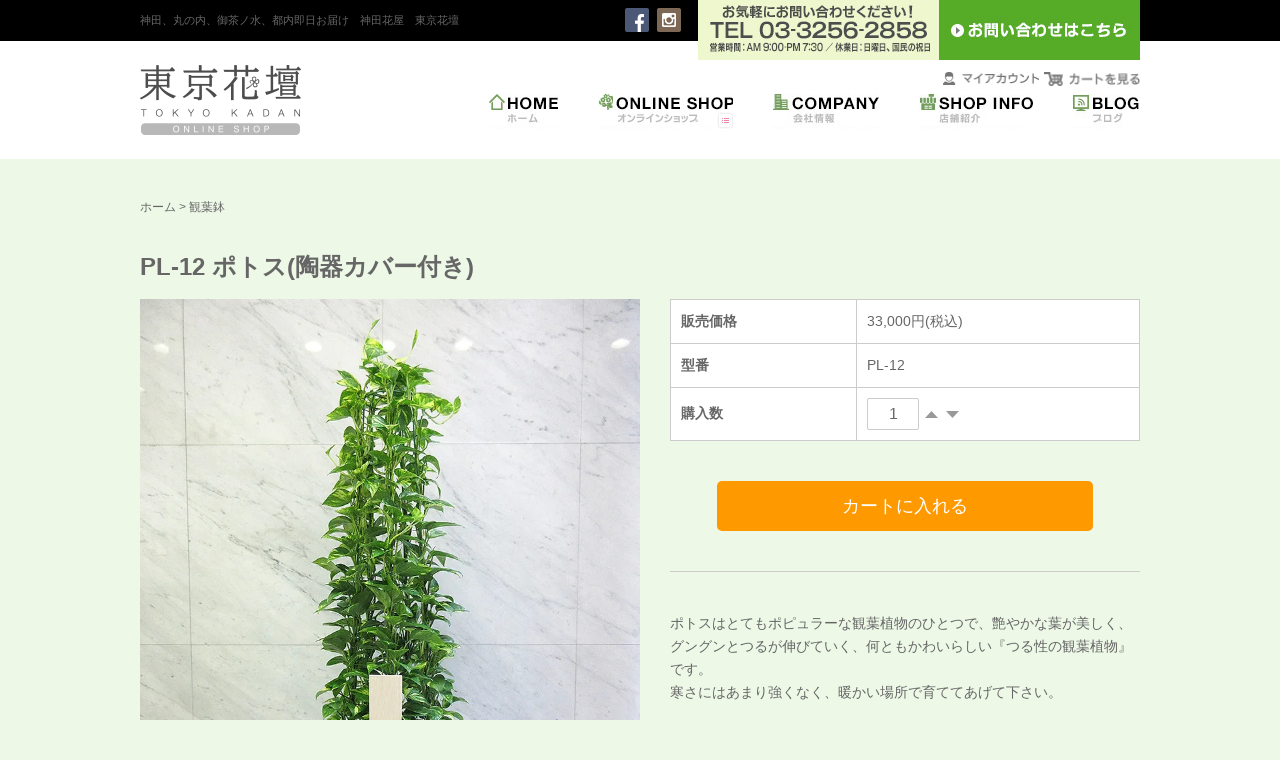

--- FILE ---
content_type: text/html; charset=EUC-JP
request_url: http://tokyokadan.shop-pro.jp/?pid=98669428
body_size: 7222
content:
<!DOCTYPE html PUBLIC "-//W3C//DTD XHTML 1.0 Transitional//EN" "http://www.w3.org/TR/xhtml1/DTD/xhtml1-transitional.dtd">
<html xmlns:og="http://ogp.me/ns#" xmlns:fb="http://www.facebook.com/2008/fbml" xmlns:mixi="http://mixi-platform.com/ns#" xmlns="http://www.w3.org/1999/xhtml" xml:lang="ja" lang="ja" dir="ltr">
<head>
<meta http-equiv="content-type" content="text/html; charset=euc-jp" />
<meta http-equiv="X-UA-Compatible" content="IE=edge,chrome=1" />
<title>PL-12 ポトス(陶器カバー付き) - 東京花壇ONLINE SHOP</title>
<meta name="Keywords" content="PL-12 ポトス(陶器カバー付き),tokyokadan.jp,東京花壇,フローリスト東京花壇,花屋,お花屋さん,東京の花屋,神田の花屋,丸の内の花屋,文京区の花屋,東京都千代田区内神田の生花専門店,蘭鉢,スタンド花,観葉鉢,贈り物花,お祝いの花,結婚式の花,特別注文花,Florist Tokyo Kadan in Downtown Tokyo" />
<meta name="Description" content="丸の内、神田を中心に全国のお客様に良いお花をお届けして53年になります。熟練の技をもつベテランスタッフから、常に新しい発想を提案し続ける若いスタッフまで、皆さんのご来店をお待ちしております。" />
<meta name="Author" content="" />
<meta name="Copyright" content="東京花壇" />
<meta http-equiv="content-style-type" content="text/css" />
<meta http-equiv="content-script-type" content="text/javascript" />
<link rel="stylesheet" href="http://tokyokadan.shop-pro.jp/css/framework/colormekit.css" type="text/css" />
<link rel="stylesheet" href="http://tokyokadan.shop-pro.jp/css/framework/colormekit-responsive.css" type="text/css" />
<link rel="stylesheet" href="https://img07.shop-pro.jp/PA01341/060/css/4/index.css?cmsp_timestamp=20161018165619" type="text/css" />

<link rel="alternate" type="application/rss+xml" title="rss" href="http://tokyokadan.shop-pro.jp/?mode=rss" />
<script type="text/javascript" src="//ajax.googleapis.com/ajax/libs/jquery/1.7.2/jquery.min.js" ></script>
<meta property="og:title" content="PL-12 ポトス(陶器カバー付き) - 東京花壇ONLINE SHOP" />
<meta property="og:description" content="丸の内、神田を中心に全国のお客様に良いお花をお届けして53年になります。熟練の技をもつベテランスタッフから、常に新しい発想を提案し続ける若いスタッフまで、皆さんのご来店をお待ちしております。" />
<meta property="og:url" content="http://tokyokadan.shop-pro.jp?pid=98669428" />
<meta property="og:site_name" content="東京花壇ONLINE SHOP" />
<meta property="og:image" content="https://img07.shop-pro.jp/PA01341/060/product/98669428.jpg?cmsp_timestamp=20160209172509"/>
<meta property="og:type" content="product" />
<meta property="product:price:amount" content="33000" />
<meta property="product:price:currency" content="JPY" />
<meta property="product:product_link" content="http://tokyokadan.shop-pro.jp?pid=98669428" />
<script>
  var Colorme = {"page":"product","shop":{"account_id":"PA01341060","title":"\u6771\u4eac\u82b1\u58c7ONLINE SHOP"},"basket":{"total_price":0,"items":[]},"customer":{"id":null},"inventory_control":"none","product":{"shop_uid":"PA01341060","id":98669428,"name":"PL-12 \u30dd\u30c8\u30b9(\u9676\u5668\u30ab\u30d0\u30fc\u4ed8\u304d)","model_number":"PL-12","stock_num":null,"sales_price":30000,"sales_price_including_tax":33000,"variants":[],"category":{"id_big":2083936,"id_small":0},"groups":[],"members_price":30000,"members_price_including_tax":33000}};

  (function() {
    function insertScriptTags() {
      var scriptTagDetails = [];
      var entry = document.getElementsByTagName('script')[0];

      scriptTagDetails.forEach(function(tagDetail) {
        var script = document.createElement('script');

        script.type = 'text/javascript';
        script.src = tagDetail.src;
        script.async = true;

        if( tagDetail.integrity ) {
          script.integrity = tagDetail.integrity;
          script.setAttribute('crossorigin', 'anonymous');
        }

        entry.parentNode.insertBefore(script, entry);
      })
    }

    window.addEventListener('load', insertScriptTags, false);
  })();
</script>
<script async src="https://zen.one/analytics.js"></script>
</head>
<body>
<meta name="colorme-acc-payload" content="?st=1&pt=10029&ut=98669428&at=PA01341060&v=20260125141130&re=&cn=dbc830d1b5103343ae6ab9c21188179d" width="1" height="1" alt="" /><script>!function(){"use strict";Array.prototype.slice.call(document.getElementsByTagName("script")).filter((function(t){return t.src&&t.src.match(new RegExp("dist/acc-track.js$"))})).forEach((function(t){return document.body.removeChild(t)})),function t(c){var r=arguments.length>1&&void 0!==arguments[1]?arguments[1]:0;if(!(r>=c.length)){var e=document.createElement("script");e.onerror=function(){return t(c,r+1)},e.src="https://"+c[r]+"/dist/acc-track.js?rev=3",document.body.appendChild(e)}}(["acclog001.shop-pro.jp","acclog002.shop-pro.jp"])}();</script><link href="http://tokyokadan.sub.jp/shared/css/common.css" rel="stylesheet" type="text/css" media="all" />


<script type="text/javascript" src="//ajax.googleapis.com/ajax/libs/jquery/1.10.2/jquery.min.js"></script>
<script type="text/javascript" src="http://tokyokadan.sub.jp/shared/js/jQueryAutoHeight.js"></script>
<script type="text/javascript" src="http://tokyokadan.sub.jp/shared/js/jquery.property.js"></script>

<script type="text/javascript" language="javascript" src="http://tokyokadan.sub.jp/shared/js/helper-plugins/jquery.mousewheel.min.js"></script>
<script type="text/javascript" language="javascript" src="http://tokyokadan.sub.jp/shared/js/helper-plugins/jquery.touchSwipe.min.js"></script>
<script type="text/javascript" language="javascript" src="http://tokyokadan.sub.jp/shared/js/helper-plugins/jquery.transit.min.js"></script>
<script type="text/javascript" language="javascript" src="http://tokyokadan.sub.jp/shared/js/helper-plugins/jquery.ba-throttle-debounce.min.js"></script>




<div id="wrapper">

  
  

<a id="panel-btn"><span id="panel-btn-icon"></span></a>
<div id="panel">
    <nav>
    <ul>
<li><a href="/">ホーム</a></li>
<li><a href="/">商品紹介</a></li>
<li class="listCat"><a href="http://tokyokadan.shop-pro.jp/?mode=cate&csid=0&cbid=2083933">花束･アレンジメント</a></li>
<li class="listCat"><a href="http://tokyokadan.shop-pro.jp/?mode=cate&csid=0&cbid=2083935">蘭鉢</a></li>
<li class="listCat"><a href="http://tokyokadan.shop-pro.jp/?mode=cate&csid=0&cbid=2083938">スタンド花</a></li>
<li class="listCat"><a href="http://tokyokadan.shop-pro.jp/?mode=cate&csid=0&cbid=2083940">供花</a></li>
<li class="listCat"><a href="http://tokyokadan.shop-pro.jp/?mode=cate&csid=0&cbid=2083936">観葉鉢</a></li>
<li class="listCat"><a href="http://tokyokadan.shop-pro.jp/?mode=cate&csid=0&cbid=2057755">ウェディング</a></li>
<li class="listCat"><a href="http://tokyokadan.shop-pro.jp/?mode=cate&csid=0&cbid=2057755">プリザーブドフラワー</a></li>
<li><a href="http://tokyokadan.shop-pro.jp/?mode=f1">会社情報</a></li>
<li><a href="http://tokyokadan.shop-pro.jp/?mode=f2">店舗情報</a></li>
<li><a href="http://ameblo.jp/hana-chachamaru/" target="_blank">ブログ</a></li>
      </ul>
    </nav>
</div>





<div id="header">

<div id="headTop"><div id="headTopIn">
<div id="tagline">神田、丸の内、御茶ノ水、都内即日お届け　神田花屋　東京花壇</div>
<ul id="snsarea"><!--
--><li><a href="https://www.facebook.com/floristtokyok/" target="_blank"><img src="http://tokyokadan.sub.jp/images/head/head_icon_fb.png" width="24" height="24" alt="facebook" /></a></li><!--
--><li><a href="https://www.instagram.com/tokyokadan/" target="_blank"><img src="http://tokyokadan.sub.jp/images/head/head_icon_ig.png" width="24" height="24" alt="instagram" /></a></li><!--
--></ul>
<div id="headTell"><img src="http://tokyokadan.sub.jp/images/head/bana_tell.jpg" width="241" height="60" alt="TEL 03-3256-2858" /></div>
<div id="headContact"><a href="https://tokyokadan.shop-pro.jp/customer/inquiries/new"><img src="http://tokyokadan.sub.jp/images/head/btn_contact.jpg" width="201" height="60" alt="お問い合わせはこちら" /></a></div>
</div></div>


<div id="headerIn">







<div id="headL">
<h1 id="logo"><a href="/">東京花壇</a></h1>
</div>

<div id="headR">

  <ul id="hmenu">
    <li><a href="http://tokyokadan.shop-pro.jp/?mode=myaccount"><img src="http://tokyokadan.sub.jp/images/head/btn_myacount.png" width="96" height="13" alt="マイアカウント" /></a></li>

    <li><a href="https://tokyokadan.shop-pro.jp/cart/proxy/basket?shop_id=PA01341060&shop_domain=tokyokadan.shop-pro.jp"><img src="http://tokyokadan.sub.jp/images/head/btn_cart.png" width="96" height="13" alt="カートを見る" /></a></li>
  </ul>

<div id="gnavi">
<ul>
<li class="m01"><a href="/">HOME</a></li>
<li class="m02"><a href="/">FLOWERS</a><div class="hoverMenu">
    <div class="menuTop">
        <ul class="hom01">
        <li class="linkimg"><a href="http://tokyokadan.shop-pro.jp/?mode=cate&csid=0&cbid=2083933"><img src="http://tokyokadan.sub.jp/images/head/hovermenu_img01.jpg" width="60" height="60" alt="花束･アレンジメント" /></a></li>
        <li><a href="http://tokyokadan.shop-pro.jp/?mode=cate&csid=0&cbid=2083933">花束･アレンジメント</a></li>
        </ul>
        <ul class="hom02">
        <li class="linkimg"><a href="http://tokyokadan.shop-pro.jp/?mode=cate&csid=0&cbid=2083935"><img src="http://tokyokadan.sub.jp/images/head/hovermenu_img02.jpg" width="60" height="60" alt="蘭鉢" /></a></li>
        <li><a href="http://tokyokadan.shop-pro.jp/?mode=cate&csid=0&cbid=2083935">蘭鉢</a></li>
        </ul>
    </div>
    <div class="menuTop">
        <ul class="hom01">
        <li class="linkimg"><a href="http://tokyokadan.shop-pro.jp/?mode=cate&csid=0&cbid=2083938"><img src="http://tokyokadan.sub.jp/images/head/hovermenu_img03.jpg" width="60" height="60" alt="スタンド花" /></a></li>
        <li><a href="http://tokyokadan.shop-pro.jp/?mode=cate&csid=0&cbid=2083938">スタンド花</a></li>
        </ul>
        <ul class="hom02">
        <li class="linkimg"><a href="http://tokyokadan.shop-pro.jp/?mode=cate&csid=0&cbid=2083940"><img src="http://tokyokadan.sub.jp/images/head/hovermenu_img04.jpg" width="60" height="60" alt="供花" /></a></li>
        <li><a href="http://tokyokadan.shop-pro.jp/?mode=cate&csid=0&cbid=2083940">供花</a></li>
        </ul>
    </div>
    <div class="menuTop">
        <ul class="hom01">
        <li class="linkimg"><a href="http://tokyokadan.shop-pro.jp/?mode=cate&csid=0&cbid=2083936"><img src="http://tokyokadan.sub.jp/images/head/hovermenu_img05.jpg" width="60" height="60" alt="観葉鉢" /></a></li>
        <li><a href="http://tokyokadan.shop-pro.jp/?mode=cate&csid=0&cbid=2083936">観葉鉢</a></li>
        </ul>
        <ul class="hom02">
        <li class="linkimg"><a href="http://tokyokadan.shop-pro.jp/?mode=cate&csid=0&cbid=2057755"><img src="http://tokyokadan.sub.jp/images/head/hovermenu_img06.jpg" width="60" height="60" alt="ウェディング" /></a></li>
        <li><a href="http://tokyokadan.shop-pro.jp/?mode=cate&csid=0&cbid=2057755">ウェディング</a></li>
        </ul>
    </div>
    <div class="menuTop">
        <ul class="hom01">
        <li class="linkimg"><a href="http://tokyokadan.shop-pro.jp/?mode=cate&csid=0&cbid=2110933"><img src="http://tokyokadan.sub.jp/images/head/hovermenu_img07.jpg" width="60" height="60" alt="プリザーブドフラワー" /></a></li>
        <li><a href="http://tokyokadan.shop-pro.jp/?mode=cate&csid=0&cbid=2110933">プリザーブドフラワー</a></li>
        </ul>
    </div>
</div></li>
<li class="m03"><a href="http://tokyokadan.shop-pro.jp/?mode=f1">COMPANY</a></li>
<li class="m04"><a href="http://tokyokadan.shop-pro.jp/?mode=f2">SHOP INFO</a></li>
<li class="m05"><a href="http://ameblo.jp/hana-chachamaru/" target="_blank">BLOG</a></li>
</ul>
</div>

</div>


</div></div>


	
	
	
<script>
    // 横幅などの設定
    var options = {
        maxWidth : 500, // #photo_container の max-width を指定(px)
        thumbMaxWidth : 80, // #thumbnail li の max-width を指定(px) 
        thumbMinWidth : 60, // #thumbnail li の min-width を指定(px) 
        fade : 500 // フェードアウトするスピードを指定
    };
     
    $(function(){
        // 変数を作る
    var thumbList = $('#thumbnail').find('a'),
            mainPhoto = $('#main_photo'),
            img = $('<img />'),
            imgHeight;
         
        // 親ボックスと li 要素に max-width 指定
        $('#photo_container').css('maxWidth', options.maxWidth);
         
        // li 要素の横幅の計算と指定
        var liWidth = Math.floor((options.thumbMaxWidth / options.maxWidth) * 100);
        $('#thumbnail li').css({
            width : liWidth + '%',
            maxWidth : options.thumbMaxWidth,
            minWidth : options.thumbMinWidth
        });
         
        // 最初の画像の div#main_photo へ表示と current クラスを指定
        img = img.attr({
                src: $(thumbList[0]).attr('href'),
                alt: $(thumbList[0]).find('img').attr('alt')
        });
        mainPhoto.append(img);
        $('#thumbnail li:first').addClass('current');
 
        // メイン画像を先に読み込んどく
        for(var i = 0; i < thumbList.length; i++){
            $('<img />').attr({
                src: $(thumbList[i]).attr('href'),
                alt: $(thumbList[i]).find('img').attr('alt')
            });
        }
         
        // サムネイルのクリックイベント
        thumbList.on('click', function(){ 
            // img 要素を作り サムネイル画像からリンク・altの情報を取得・設定する
            var photo = $('<img />').attr({
                src: $(this).attr('href'),
                alt: $(this).find('img').attr('alt')
            });
 
            // div#main_photo へ 上で作った img 要素を挿入する
            mainPhoto.find('img').before(photo);
            // div#main_photo に先に表示されていた img 要素をフェードしながら非表示にし要素を消す、 
            mainPhoto.find('img:not(:first)').stop(true, true).fadeOut(options.fade, function(){
                $(this).remove();
            });
             
            // 新しく表示した img の親 li へ .current を付け、
            // 他の li 要素についていた .current を削除する
            $(this).parent().addClass('current').siblings().removeClass('current');
            // 画像の親要素を現在表示中の画像の高さへ変更する
            mainPhoto.height(photo.outerHeight());
            return false;
        });    
         
        // ウィンドウが読み込まれた時とリサイズされた時に 
        // div#main_photo の高さを img の高さへ変更する
        $(window).on('resize load', function(){
            mainPhoto.height(mainPhoto.find('img').outerHeight());
        });
    });
</script>


<div id="contents">
  <div id="contentsIn">

    <div id="product">

      
      
      
      
  <div id="pnkz">
    <ul>
      <li><a href="./">ホーム</a></li>
              <li>&nbsp;&gt;&nbsp;<a href="?mode=cate&cbid=2083936&csid=0">観葉鉢</a></li>
                </ul>
      </div>
  


      
      
      
      
      <form name="product_form" method="post" action="https://tokyokadan.shop-pro.jp/cart/proxy/basket/items/add">
      <h2 class="h2title01">PL-12 ポトス(陶器カバー付き)</h2>

<div class="clearfix">
    
<div class="productdetailL">


  
  <div id="photo_container">

    
    
    <div id="main_photo">
    </div>
    

    
    
    <ul id="thumbnail">
                      <li><a href="https://img07.shop-pro.jp/PA01341/060/product/98669428.jpg?cmsp_timestamp=20160209172509"><img src="https://img07.shop-pro.jp/PA01341/060/product/98669428.jpg?cmsp_timestamp=20160209172509" /></a></li>
                                                                                                                                                                                                                                                                                                                                                                                                                                                                                                                                                                                                                                                                                                                                                                                                                                                                                                                                                                                                                                                                                                                                          
    </ul>
    
</div>

  
  


</div>
<div class="productdetailR">

  
        
        <div class="detailKakaku">
          <table>
                        <tr>
              <th>
                販売価格              </th>
              <td>
                
                33,000円(税込)
                
                              </td>
            </tr>
                          <tr>
                <th>型番</th>
                <td>PL-12</td>
              </tr>
                                                   <tr>
              <th> 購入数 </th>
                 
                 <td><input type="text" name="product_num" value="1" class="konyu" />
                   <a href="javascript:f_change_num2(document.product_form.product_num,'1',1,null);"><img src="https://img.shop-pro.jp/tmpl_img/67/nup.png"></a>
                   <a href="javascript:f_change_num2(document.product_form.product_num,'0',1,null);"><img src="https://img.shop-pro.jp/tmpl_img/67/ndown.png"></a>
</td>
             </tr>
         </table>
        </div>
        

  
      
      <div class="detailOrder">
        <div>
                      <div class="detailCartinBtn">
              <span >
                <button type="submit"><i class="icon-lg-b icon-cart va-20 mar_r_5"></i>カートに入れる</button>
              </span>
            </div>
                    <p class="stock_error hide mar_t_20 mar_b_20"></p>
        </div>
      </div>
      

        
        <div class="detailTxt">
          ポトスはとてもポピュラーな観葉植物のひとつで、艶やかな葉が美しく、グングンとつるが伸びていく、何ともかわいらしい『つる性の観葉植物』です。<br />
寒さにはあまり強くなく、暖かい場所で育ててあげて下さい。<br />
<br />
こちらは通常のバスケットとは違い、陶器カバーになります。<br />
通常のバスケットとは雰囲気が大きく変わります。
        </div>
        


        
        <div class="detailKanren">
          <ul class="mar_b_20">
                                    <li><a href="http://tokyokadan.shop-pro.jp/?mode=sk#info">特定商取引法に基づく表記（返品等）</a></li>
            <li><a href="mailto:?subject=%E3%80%90%E6%9D%B1%E4%BA%AC%E8%8A%B1%E5%A3%87ONLINE%20SHOP%E3%80%91%E3%81%AE%E3%80%8CPL-12%20%E3%83%9D%E3%83%88%E3%82%B9%28%E9%99%B6%E5%99%A8%E3%82%AB%E3%83%90%E3%83%BC%E4%BB%98%E3%81%8D%29%E3%80%8D%E3%81%8C%E3%81%8A%E3%81%99%E3%81%99%E3%82%81%E3%81%A7%E3%81%99%EF%BC%81&body=%0D%0A%0D%0A%E2%96%A0%E5%95%86%E5%93%81%E3%80%8CPL-12%20%E3%83%9D%E3%83%88%E3%82%B9%28%E9%99%B6%E5%99%A8%E3%82%AB%E3%83%90%E3%83%BC%E4%BB%98%E3%81%8D%29%E3%80%8D%E3%81%AEURL%0D%0Ahttp%3A%2F%2Ftokyokadan.shop-pro.jp%2F%3Fpid%3D98669428%0D%0A%0D%0A%E2%96%A0%E3%82%B7%E3%83%A7%E3%83%83%E3%83%97%E3%81%AEURL%0Ahttp%3A%2F%2Ftokyokadan.shop-pro.jp%2F">この商品を友達に教える</a></li>
            <li><a href="https://tokyokadan.shop-pro.jp/customer/products/98669428/inquiries/new">この商品について問い合わせる</a></li>
            <li><a href="http://tokyokadan.shop-pro.jp/?mode=cate&cbid=2083936&csid=0">買い物を続ける</a></li>
          </ul>
          <ul class="unstyled">
            <li>
              <div class="line-it-button" data-lang="ja" data-type="share-a" data-ver="3"
                         data-color="default" data-size="small" data-count="false" style="display: none;"></div>
                       <script src="https://www.line-website.com/social-plugins/js/thirdparty/loader.min.js" async="async" defer="defer"></script>
              
              <a href="https://twitter.com/share" class="twitter-share-button" data-url="http://tokyokadan.shop-pro.jp/?pid=98669428" data-text="" data-lang="ja" >ツイート</a>
<script charset="utf-8">!function(d,s,id){var js,fjs=d.getElementsByTagName(s)[0],p=/^http:/.test(d.location)?'http':'https';if(!d.getElementById(id)){js=d.createElement(s);js.id=id;js.src=p+'://platform.twitter.com/widgets.js';fjs.parentNode.insertBefore(js,fjs);}}(document, 'script', 'twitter-wjs');</script>
            </li>
            <li>
                                                        
            </li>
          </ul>
        </div>
        

 
      
            

      
            

  
  </div>

  
   </div>

      <input type="hidden" name="user_hash" value="921893ea7383cc3055bea30c143adbf0"><input type="hidden" name="members_hash" value="921893ea7383cc3055bea30c143adbf0"><input type="hidden" name="shop_id" value="PA01341060"><input type="hidden" name="product_id" value="98669428"><input type="hidden" name="members_id" value=""><input type="hidden" name="back_url" value="http://tokyokadan.shop-pro.jp/?pid=98669428"><input type="hidden" name="reference_token" value="41ddd5e9d31948ba927856de4cde59db"><input type="hidden" name="shop_domain" value="tokyokadan.shop-pro.jp">
    </form>
  </div>


    
</div>
</div>


<div id="contactArea2"><div id="contactArea2In">


<div class="footMenu">｜　<a href="./">ホーム</a>　｜　<a href="/">商品紹介</a>　｜　<a href="/company/">会社情報</a>　｜　<a href="/shopinfo/">店舗紹介</a>　｜</div>

<div class="footMenu2">｜<a href="http://tokyokadan.shop-pro.jp/?mode=sk">支払・配送について</a>｜<a href="http://tokyokadan.shop-pro.jp/?mode=sk#info">特定商取引法に基づく表記</a>｜<a href="http://tokyokadan.shop-pro.jp/?mode=privacy">プライバシーポリシー</a>｜<a href="https://tokyokadan.shop-pro.jp/customer/inquiries/new">お問い合わせ</a>｜</div>


</div></div>




<div id="page-top"><img src="http://tokyokadan.sub.jp/images/foot/page_top.png" width="83" height="60" alt="PAGETOP" /></div>

<div id="footer">
<div id="footerIn">


<div id="footLogo"><a href="/"><img src="http://tokyokadan.sub.jp/images/foot/foot_logo.png" width="94" height="31" alt="東京花壇" /></a></div>
<div id="footCopy"><img src="http://tokyokadan.sub.jp/images/foot/foot_copy.png" width="360" height="13" alt="copyright" /></div>


</div>
</div>


</div>


<script type="text/javascript" src="http://tokyokadan.shop-pro.jp/js/cart.js" ></script>
<script type="text/javascript" src="http://tokyokadan.shop-pro.jp/js/async_cart_in.js" ></script>
<script type="text/javascript" src="http://tokyokadan.shop-pro.jp/js/product_stock.js" ></script>
<script type="text/javascript" src="http://tokyokadan.shop-pro.jp/js/js.cookie.js" ></script>
<script type="text/javascript" src="http://tokyokadan.shop-pro.jp/js/favorite_button.js" ></script>
</body></html>

--- FILE ---
content_type: text/css
request_url: http://tokyokadan.sub.jp/shared/css/common.css
body_size: 157
content:
/* ���潟�����若�����若�� */

/* ���若�鴻���ゃ�≪���� */
@import url(base.css);

/* ���若�吾�����若�鴻���ゃ�≪�������� */
@import url(parts.css);

/* �潟�潟���潟��筝㊧昆鐚������若��鐚� */
@import url(page.css);


--- FILE ---
content_type: text/css
request_url: http://tokyokadan.sub.jp/shared/css/base.css
body_size: 1522
content:
/*----------------------------------------------------------------------------------------------------------------------------------
  ���������
  ���堺���������鴻�帥�ゃ���с����
-----------------------------------------------------------------------------------------------------------------------------------*/
/*---------------------------------------------
  ��������若��
----------------------------------------------*/

* {
margin: 0;
padding: 0;
zoom:1;
}


body {
	font-style: normal;
	font-size: 105%;
	line-height: 140%;
	font-family:'��������茹��� Pro W3','Hiragino Kaku Gothic Pro',sans-serif;
	text-align:center;
	margin: 0;
	padding: 0;
	color: #666;
	background:#edf8e7;
}

/* img */
img {
	border: 0;
}

div,p,ul,li{
	text-align:left;
}





html{
	overflow-y:scroll;
}
html, body{
	width: 100%;
	height: 100%;
}



/*-------------------------------------------------
  �����若�鴻���ゃ�≪����
-------------------------------------------------*/


/*-------------------------------------------------
  ��羆������若��
-------------------------------------------------*/
/*----------------------- 
  ���潟��
------------------------*/
a:focus { outline:none;}

a:link,a:visited{
	color:#666 !important;
	text-decoration:none;
}

a:hover,a:active{
	color:#666;
	text-decoration:underline;
}
/*----------------------- 
  ���若����
------------------------*/
p.read {
	margin: 20px 0 10px 0;
}


/*----------------------- 
  罧笈�純���㏍�鴻��
------------------------*/
p {
	font-size: 0.9em;
	line-height: 1.6em;
	color: #333;
}


/*----------------------- 
  list
------------------------*/
ul,ol {
	list-style-type: none;
	margin:0 0 0 0;
	padding:0 0 0 0;
}

li {
	font-size: 0.9cem;
	line-height: 1.4em;
}

ul.disc{
	list-style-type:disc;
	margin-left:20px;
	margin-top:10px;
	margin-bottom:10px;
}
ol.deci{
	list-style-type:decimal;
	margin-left:20px;
	margin-top:10px;
	margin-bottom:10px;
}

/*----------------------- 
  dl
------------------------*/
dl dd{
	margin-left:4.4em;
	
}

a:link,a:visited{
	color:#f10000;
	text-decoration:none;
}

a:hover,a:active{
	color:#f10000;
	text-decoration:underline;
}


/*----------------------- 
  �医�欠�����帥��
------------------------*/
.pgPrint {
	float: right;
}

/*----------------------- 
  margin
------------------------*/
/* margin top */
.mgT2 {
	margin-top: 2px;
}

.mgT3 {
	margin-top: 3px;
}

.mgT5 {
	margin-top: 5px;
}

.mgT10 {
	margin-top: 10px;
}

.mgT15 {
	margin-top: 15px;
}

.mgT20 {
	margin-top: 20px;
}

.mgT25 {
	margin-top: 25px;
}

.mgT30 {
	margin-top: 30px;
}

.mgT35 {
	margin-top: 35px;
}

.mgT40 {
	margin-top: 40px;
}

/* margin bottom */
.mgB_2 {
	margin-bottom: -2px;
}

.mgB5 {
	margin-bottom: 5px;
}

.mgB10 {
	margin-bottom: 10px;
}

.mgB15 {
	margin-bottom: 15px;
}

.mgB20 {
	margin-bottom: 20px;
}

.mgB30 {
	margin-bottom: 30px;
}

/* margin right */
.mgR5 {
	margin-right: 5px;
}

.mgR7 {
	margin-right: 7px;
}

.mgR8 {
	margin-right: 8px;
}

.mgR10 {
	margin-right: 10px;
}

.mgR11 {
	margin-right: 11px;
}

.mgR14 {
	margin-right: 14px;
}

.mgR15 {
	margin-right: 15px;
}

.mgR20 {
	margin-right: 20px;
}

/* margin left */
.mgL5 {
	margin-left: 5px;
}

.mgL7 {
	margin-left: 7px;
}

.mgL10 {
	margin-left: 10px;
}

.mgL15 {
	margin-left: 15px;
}

.mgL20 {
	margin-left: 20px;
}


/*----------------------- 
  section box
------------------------*/
.section {
	padding: 0;
}

.box01 {
	padding: 0;
}


/*----------------------- 
  floatbox
------------------------*/
.boxL {
	float:left;
}

.boxR {
	float:right;
}


/*----------------------- 
  width
------------------------*/
.w200 {
	width:200px;
}

.w206 {
	width:206px;
}

.w210 {
	width:210px;
}

.w220 {
	width:220px;
}

.w240 {
	width:240px;
}

.w250 {
	width:250px;
}

.w257 {
	width:257px;
}

.w290 {
	width:290px;
}

.w300 {
	width:300px;
}

.w310 {
	width:310px;
}

.w315 {
	width:315px;
}

.w330 {
	width:330px;
}

.w360 {
	width:360px;
}

.w370 {
	width:370px;
}

.w385 {
	width:385px;
}

.w390 {
	width:390px;
}

.w400 {
	width:400px;
}

.w515 {
	width:515px;
}

.w640 {
	width:640px;
}

.w561 {
	width:561px;
}

.w760 {
	width:760px;
}

.w800 {
	width:800px;
}








h1{
	margin:0 0 0 0;
	padding:0 0 0 0;
	line-height:100%;
	text-align:left;
}


h2{
	margin:0 0 0 0;
	padding:0 0 0 0;
	line-height:100%;
	text-align:left;
}
/*----------------------- 
  clearfix
------------------------*/
.clearfix:before,
.clearfix:after {
    content: " ";
    display: table;
}

.clearfix:after {
    clear: both;
}

.clearfix {
    *zoom: 1;
	overflow:visible;
}

/*clearfix���ユ��絎�*/
#headTopIn:before,
#snsarea li:before,
#headerIn:before,
.productBanaList:before,
.tyumonshoBanaList:before,
#featuredArea:before,
.featuredList:before,
.contactAreaTop:before,
.hoverMenu .menuTop:before,
.hoverMenu .menuTop .hom01:before,
.hoverMenu .menuTop .hom02:before,
.hoverMenu .menuTop:before,
#pnkz ul:before,
.productList:before{
    content: " ";
    display: table;
}

#headTopIn:after,
#snsarea li:after,
#headerIn:after,
.productBanaList:after,
.tyumonshoBanaList:after,
#featuredArea:after,
.featuredList:after,
.contactAreaTop:after,
.hoverMenu .menuTop:after,
.hoverMenu .menuTop .hom01:after,
.hoverMenu .menuTop .hom02:after,
.hoverMenu .menuTop:after,
#pnkz ul:after,
.productList:after{
    content: " ";
    display: table;
    clear: both;
}

#headTopIn,
#snsarea li,
#headerIn,
.productBanaList,
.tyumonshoBanaList,
#featuredArea,
.featuredList,
.contactAreaTop,
.hoverMenu .menuTop,
.hoverMenu .menuTop .hom01,
.hoverMenu .menuTop .hom02,
.hoverMenu .menuTop,
#pnkz ul,
.productList{
    *zoom: 1;
	overflow:visible;
}




--- FILE ---
content_type: text/css
request_url: http://tokyokadan.sub.jp/shared/css/parts.css
body_size: 3929
content:
/*----------------------------------------------------------------------------------------------------------------------------------
  ���������
  ��筝肢����若�����ゃ�≪������
-----------------------------------------------------------------------------------------------------------------------------------*/

body {
}

/* toggle-panel */
#panel-btn {
	display: none;
}

#panel{
	display: none;
}



/*---------------------------------------------
  ����������
----------------------------------------------*/
#header {
	padding:0 0 0 0 ;
	margin: 0;
	width:100%;
	background:#FFF;
}
#headerIn {
	padding: 0 0 24px 0;
	margin: 0 auto;
	width:1000px;
}
#headTop{
	background:#000;
	width:100%;
	margin-bottom:24px;
}
#headTopIn{
	width:1000px;
	margin: 0 auto;
	position:relative;
}

#tagline{
	float:left;
	font-size:11px;
	line-height:100%;
	width:485px;
	padding:15px 0 15px 0;
}
#snsarea{
	padding:8px 0 0 0;
}
#snsarea,#snsarea li{
	float:left;
	margin-right:8px;
}
#headTell{
	position:absolute;
	right:201px;
}
#headContact{
	position:absolute;
	right:0;
}




#headL{
	float:left;
	width:161px;
}
#logo{
	padding:0 0 0 0;
	margin:0 auto 0 auto;
	background:url(http://tokyokadan.sub.jp/images/head/logo.png) no-repeat 0 0;
	background-size: 161px 70px;
	text-indent:-9999px;
	width:161px;
	height:70px;
}
#logo a{
	display:block;
	width:161px;
	height:70px;
}


#headR{
	float:right;
	width:651px;
}
		
#hmenu{
	width:651px;
	text-align:right;
}

#hmenu li{
	display:inline-block !important;
	font-size:12px;
}

/*---------------------------------------------
  ���違�㏍�若��������
----------------------------------------------*/
/*G����筝���*/
#gnavi {
	padding:6px 0 0 0 ;
	margin: 0 auto;
	width:651px;
}

#gnavi ul{
	display:block;
	margin:0 0 0 0;
	width:651px;
}
#gnavi ul li{
	float:left;
}
#gnavi ul li a{
	display:block;
	background-image:url(/images/head/gnavi.jpg);
	background-repeat:no-repeat;
	height:35px;
	font-size:2px;
	line-height:100%;
	text-indent:-9999px;
	
	
}

#gnavi ul li.m01 {margin-right:40px;}
#gnavi ul li.m02 {margin-right:40px;position:relative;}
#gnavi ul li.m03 {margin-right:40px;}
#gnavi ul li.m04 {margin-right:40px;}
#gnavi ul li.m05 {margin-right:0;}

#gnavi ul li.m01 a{background-position:0 0;width:69px;}
#gnavi ul li.m02 a{background-position:-110px 0;width:135px;}
#gnavi ul li.m03 a{background-position:-251px 0;width:106px;}
#gnavi ul li.m04 a{background-position:-396px 0;width:114px;}
#gnavi ul li.m05 a{background-position:-550px 0;width:66px;}

#gnavi ul li.m01 a:hover{background-position:0 -35px;}
#gnavi ul li.m02 a:hover{background-position:-110px -35px;}
#gnavi ul li.m03 a:hover{background-position:-251px -35px;}
#gnavi ul li.m04 a:hover{background-position:-396px -35px;}
#gnavi ul li.m05 a:hover{background-position:-550px -35px;}




.hoverMenu{
	display:none;
	z-index: 9999;
	position: absolute;
	width: 490px;
	height:331px;
	background:url(http://tokyokadan.sub.jp/images/head/hoverMenuBg.png) no-repeat 0 0 ;
	padding: 0 0;
	text-align: center;
	
	top:35px;
	left:-73px;
}
.hoverMenu li{
	width:inherit !important;
}
.hoverMenu li a{
	background:none !important;
	text-indent:0 !important;
	font-size:13px !important;
	height:14px !important;
}

.hoverMenu .menuTop:nth-child(1){
	padding:36px 25px 0 25px;
	
}
.hoverMenu .menuTop{
	padding:10px 25px 0 25px;
	
}
.hoverMenu .menuTop .hom01{
	width:225px !important;
	float:left !important;
	margin-bottom:5px;
}
.hoverMenu .menuTop .hom01 li{
	float:left;
	
	background:url(http://tokyokadan.sub.jp/images/head/hovermenu_arrow.png) no-repeat 10px 3px ;
	padding:0 0 0 20px;
	margin:20px 0 0 0;
	width:130px !important;
}
.hoverMenu .menuTop .hom01 li.linkimg{
	background:none;
	padding:0 0 0 0;
	margin:0 0 0 0;

    -webkit-box-shadow: 0 0 3px rgba(0,0,0,0.6);  
    -moz-box-shadow: 0 0 3px rgba(0,0,0,0.6);  
    box-shadow: 0 0 3px rgba(0,0,0,0.6);  

	width:60px !important;
	height:60px !important;
}
.hoverMenu .menuTop .hom01 li a{
	width:inherit !important;
}
.hoverMenu .menuTop .hom02{
	width:215px !important;
	float:left !important;
	margin-bottom:5px;
}
.hoverMenu .menuTop .hom02 li{
	float:left;
	
	background:url(http://tokyokadan.sub.jp/images/head/hovermenu_arrow.png) no-repeat 10px 6px ;
	padding:0 0 0 20px;
	margin:20px 0 0 0;
	width:130px !important;
}
.hoverMenu .menuTop .hom02 li.linkimg{
	background:none;
	padding:0 0 0 0;
	margin:0 0 0 0;

    -webkit-box-shadow: 0 0 3px rgba(0,0,0,0.6);  
    -moz-box-shadow: 0 0 3px rgba(0,0,0,0.6);  
    box-shadow: 0 0 3px rgba(0,0,0,0.6);  

	width:60px !important;
	height:60px !important;
}
.hoverMenu .menuTop .hom02 li a{
	width:inherit !important;
}

.hoverMenu .menuBtm .hom03{
	float:left;
	width:145px !important;
	margin:0 0 0 0 !important;
	padding:0 0 0 0 !important;
}


.hoverMenu .menuBtm{
	padding:25px 25px 0 25px;
	
}
.hoverMenu .menuBtm .hom03 li{
	float:none;
	margin:0 0 5px 0 !important;
}

.hoverMenu .menuBtm .hom03 li a{
	background:url(http://tokyokadan.sub.jp/images/head/hovermenu_arrow.png) no-repeat 0 3px !important;
	padding:0 0 0 10px !important;
	display:block !important;
}

/*---------------------------------------------
  ���潟�潟���潟��
----------------------------------------------*/


#contents {
	padding:0 0 0 0 ;
	margin: 0;
	width:100%;
	background: url(http://tokyokadan.sub.jp/images/bg/wrapperbg.jpg) repeat-x center 0;
}
#contentsIn {
	padding: 40px 0 50px 0;
	margin: 0 auto 50px auto;
	width:1000px;
	
	font-size:14px;


	border-bottom:1px solid #cfd2cd;
}




/*���潟����*/

#pnkz{
	padding:0 0 40px 0;
}
#pnkz ul{
	margin:0;
	padding:0;
}

#pnkz ul li{
	float:left;
	font-size:12px;
}



/*h2�帥�ゃ����*/
.h2title01{
	font-size:24px;
	margin-bottom:20px;
}


/*h3�帥�ゃ����*/
.h3title01{
	font-size:18px;
	margin-bottom:20px;
}


.productdetailL{
	float:left;
	width:500px;
}
.productdetailR{
	float:left;
	width:470px;
	margin:0 0 0 30px;
}



.detailTxt{
	margin:0 0 40px 0;
	padding:0 0 40px 0;
	
	border-bottom:1px solid #ccc;
}

.detailKakaku{
	margin:0 0 40px 0
}
.detailKakaku table{
	border-top:1px solid #CCC !important;
	border-left:1px solid #CCC !important;
	
	width:100%;
	margin:0;
	padding:0;
}
.detailKakaku table td,
.detailKakaku table th{
	border-bottom:1px solid #CCC;
	border-right:1px solid #CCC;

	margin:0;
	padding:10px 10px 10px 10px;
	
	background:#FFF;
}

.konyu{
	border:solid 1px #CCC;
	color:#666 !important;
	border-radius:2px !important;
	-moz-border-radius: 2px !important;
	-webkit-border-radius: 2px !important;
	
	padding:5px;
	
	width:40px;
	
	font-size:16px;
	
	text-align:center;
}


.detailKanren{
	margin:0 0 20px 0
}
.detailKanren ul{
	margin:0 0 20px 0
}
.detailKanren li{
	margin-bottom:5px;
	font-size:12px;
}
.detailOrder{
	margin:0 0 20px 0
}
.detailCartinBtn{
	margin:0 0 20px 0
}


.detailCartinBtn{
	margin:0 0 40px 0;
	padding:0 0 40px 0;
	
	text-align:center;
	border-bottom:1px solid #ccc;
}
.detailCartinBtn button{
	width:80%;
	
	
	font-size:18px;
	padding:15px 0;
	background:#F90 !important;
	color:#FFF !important;
	border:inherit !important;
	border-radius:5px !important;
	-moz-border-radius: 5px !important;
	-webkit-border-radius: 5px !important;
	
	cursor:pointer;
}




.table01 table{
	border-top:1px solid #ccc;
	border-left:1px solid #ccc;
	width:100%;
}
.table01 th{
	width:25%;
	padding:15px 15px 13px 15px;
	border-bottom:1px solid #ccc;
	border-right:1px solid #ccc;
	vertical-align:top;
	font-weight:bold;
	background:#fff;
}
.table01 td{
	width:75%;
	padding:15px 15px 13px 15px;
	border-bottom:1px solid #ccc;
	border-right:1px solid #ccc;
	vertical-align:top;
	letter-spacing:1px;
	background:#fff;
}


.table02 table{
	border-top:1px solid #ccc;
	border-left:1px solid #ccc;
	width:100%;
}
.table02 th{
	width:25%;
	padding:15px 15px 13px 15px;
	border-bottom:1px solid #ccc;
	border-right:1px solid #ccc;
	vertical-align:top;
	font-weight:bold;
	background:#fff;
}
.table02 td{
	width:75%;
	padding:15px 15px 13px 15px;
	border-bottom:1px solid #ccc;
	border-right:1px solid #ccc;
	vertical-align:top;
	letter-spacing:1px;
	background:#fff;
}

.hissu{
	margin-left:3px;
	margin-bottom:-3px;
}
.table02 ul li{
	display:inline-block;
	margin-right:10px;
}

.formBtn{
	text-align:center;
	margin-bottom:50px;
}

.submitBtn{
	border:1px solid #999;
	background:#FFF;
	padding:12px 8px;
	font-size:18px;
	
	cursor:pointer;
}
.submitBtn2{
	border:1px solid #999;
	background:#FFF;
	padding:12px 8px;
	margin-right:5px;
	font-size:18px;
	
	cursor:pointer;
}
.submitBtn3{
	border:1px solid #999;
	background:#FFF;
	padding:12px 8px;
	font-size:18px;
	
	cursor:pointer;
}

#thumbnail{
    overflow: hidden;
    width: 100%;
}
#thumbnail li{
    float: left;
}
#thumbnail li img{
    width: 100%;
    opacity: 0.5;
    filter: alpha(opacity=50); 
}
#thumbnail li.current img{
    opacity: 1;
    filter: alpha(opacity=100);
}
#main_photo{
    position: relative;
    height: 550px;
}
#main_photo img{
    position: absolute;
    top:0;
    width: 100%;
}
#photo_container{
	width:100% !important;
	max-width: 100% !important;
}


.sortList{
	margin-bottom:20px;
}
 .productList{
	margin-bottom:20px;
 }
 .productListBox{
	 float:left;
	 margin:0 30px 30px 0;
	 
	 font-size:13px;
	 width:227px;
 }

.productListBox:nth-child(4n){
	margin:0 0 30px 0;
}
.productListBox img{
	width:100%;
	height:auto;
}

.productListImg{
	display:block;
	margin-bottom:10px;

	 width:227px;
	 height:227px;
	 
	 overflow:hidden;
}

.productListName{
	display:block;
	margin-bottom:5px;

	 font-size:15px;
	 font-weight:bold;
}

.productListDeital{
	display:block;
	margin-top:5px;

	 font-size:13px;
	 
	 background:#56ab27;
	 padding:3px 5px 2px 5px;


    -webkit-border-radius: 3px;
    border-radius: 3px;
	
	text-align:center;
}

.productListDeital:link, .productListDeital:visited{
	color:#FFF !important;
}
.productListDeital:hover{
	 background:#68c733;
	 text-decoration:none;
}

.pagerArea{
	font-size:12px;
	margin-bottom:20px;
}
.pagerArea p{
	margin-top:15px;
	color:#999;
}

ul.inline > li, ol.inline > li {
	padding:0;
}
.btn {
    display: inline-block;
    margin-bottom: 0;
    padding: 4px 8px 3px 8px;
    border: 1px solid #ccc;
    -webkit-border-radius: 3px;
    border-radius: 3px;
    background-color: #f5f5f5;
    color: #333;
    vertical-align: middle;
    text-align: center;
    font-size: 12px;
    cursor: pointer;
    *display: inline;
    *margin-left: .3em;
    *background-color: #e6e6e6;
    *border: 0;
}
/* =======================================
    ClearFixElements
======================================= */
#viewer ul:after {
    content: ".";
    height: 0;
    clear: both;
    display: block;
    visibility: hidden;
}
 
#viewer ul {
    display: inline-block;
    overflow: hidden;
}



/*---------------------------------------------
  ��������������
----------------------------------------------*/


#contactArea{
	padding:0 0 0 0 ;
	margin: 0;
	width:100%;
}
#contactAreaIn{
	padding: 0 0 0 0;
	margin: 50px auto 0 auto;
	width:1000px;
	
}

#contactArea2{
	padding:0 0 0 0 ;
	margin: 0;
	width:100%;
}
#contactArea2In{
	padding: 0 0 0 0;
	margin: 0 auto 0 auto;
	width:1000px;
}


.fbBox{
	width:500px;
	height:354px;
	
	float:right;
}
.contactBox{
	margin:0 20px 0 0 ;
	
	width:480px;
	height:354px;
	
	float:left;
}
.tellTxt{
	background:url(http://tokyokadan.sub.jp/images/top/top_bana_tell.png) no-repeat 0 0 ;
	width:480px;
	height:66px;
	text-indent:-9999px;
}
.contactBtn{
	text-align:center;
}

.contactBtn a{
	background:url(http://tokyokadan.sub.jp/images/top/top_btn_contact.jpg) no-repeat 0 0 ;
	display:inline-block;
	width:480px;
	height:89px;
	text-indent:-9999px;
}

.infoBox{
	margin-bottom:20px;
}
.infoBoxTitle{
	font-size:18px;
	margin-bottom:10px;
	text-align:center;
}
.infoBox li{
	border-bottom:1px solid #eee;
	margin-bottom:7px;
	padding-bottom:7px;
	font-size:14px;
}
.infoBox ul{
	height:121px;
	padding:13px;
	overflow-y: scroll;
	background:#f4f9f2;
	border-radius:4px !important;
	-moz-border-radius: 4px !important;
	-webkit-border-radius: 4px !important;

    -webkit-box-shadow: 0 0 3px rgba(0,0,0,0.05);  
    -moz-box-shadow: 0 0 3px rgba(0,0,0,05);  
    box-shadow: 0 0 3px rgba(0,0,0,0.05);  
}
.mapArea{
	margin:20px 0 0 0;
}
.mapArea2{
	border:1px solid #ccc;
}

.footMenu{
	font-size:16px;
	line-height:100%;
	text-align:center;
	color:#666666;
	
	margin:50px 0 15px 0;
	font-weight:bold;
	
	letter-spacing:1px;
}
.footMenu a{
	color:#666666;
}



.footMenu2{
	font-size:12px;
	line-height:100%;
	text-align:center;
	color:#666666;
	
	margin:0 0 100px 0;
	font-weight:normal;
	
	letter-spacing:0;
}
.footMenu2 a{
	color:#666666;
}




/*----------------------- 
  PAGETOP
------------------------*/
#page-top {
	text-align:center;
	margin:0 0 20px 0;
}
#page-top img{
	cursor:pointer
}

/*---------------------------------------------
  �������帥��
----------------------------------------------*/
#footer {
	padding: 40px 0;
	margin: 0;
	width:100%;
	background:#fff;
}

#footerIn {
	width:1000px;
	margin:0 auto;
}


#footLogo{
	margin-bottom:20px;
	text-align:center;
}
#footCopy{
	text-align:center;
}



@media (max-width: 768px) {
	
	/* toggle-panel */
	#panel-btn {
		display: inline-block;
		position:fixed;
		width:30px;
		height: 30px;
		margin: 0 0 0;
		background: #fff;
		top:5px;
		right:3%;
		cursor:pointer;
		z-index:998;
	}
	
	#panel-btn:hover {
		background: #ccc;
	}
	#panel-btn-icon {
		display: block;
		position: absolute;
		top: 50%;
		left: 50%;
		width: 18px;
		height: 2px;
		margin: -1px 0 0 -9px;
		background: #000;
		transition: .2s;
	}
	#panel-btn-icon:before, #panel-btn-icon:after {
		display: block;
		content: "";
		position: absolute;
		top: 50%;
		left: 50%;
		width: 18px;
		height: 2px;
		margin-left: -9px;
		background: #000;
		transition: .3s;
	}
	#panel-btn-icon:before {
		margin-top: -6px;
	}
	#panel-btn-icon:after {
		margin-top: 4px;
	}
	
	#panel-btn .close {
		background: transparent;
	}
	#panel-btn .close:before, #panel-btn .close:after {
		margin-top: 0;
	}
	#panel-btn .close:before {
		transform: rotate(-45deg);
		-webkit-transform: rotate(-45deg);
	}
	#panel-btn .close:after {
		transform: rotate(-135deg);
		-webkit-transform: rotate(-135deg);
	}
	
	#panel {
		display: none;
		margin: 0;
		padding: 0 0 ;
		background: #000;
		text-align: left;
		position:fixed;
		top:48px;
		right:3%;
		color:#fff;
		z-index:999;
		width:94%;
	}
	#panel nav ul{
		margin:0;
		padding:0;
		line-height:100%;
	}
	#panel nav ul li{
		margin:0 0 0 0;
		padding:0;
		line-height:100%;
		font-size:16px;
		border-bottom:1px solid #333;
	}
	#panel nav ul li a{
		color:#fff !important;
		text-decoration:none;
		display:block;
		padding:15px 5% 15px 5%;
	}
	#panel nav ul li a:hover{
		color:#ccc !important;
		background: #222;
	}
	
	#panel nav ul li.listCat{
		padding:0;
	}
	#panel nav ul li.listCat a{
		padding:15px 5% 15px 10%;
	}
	
	
	
	
	




  /* ~768px */
	#headerIn {
		width:100%;
		padding: 0 0 15px 0;
	}
	#headTopIn{
		width:100%;
	}
	#headTop{
		margin-bottom:15px;
	}
	#tagline{
		float:none;
		width:84%;
		padding:15px 13% 15px 3%
	}
	#snsarea,#snsarea li{
		display:none;
		float:left;
	}
	#headTell{
		display:none;
	}
	#headContact{
		display:none;
	}
	

	
	#headL{
		float:none;
		width:100%;
	}
	#logo{
		padding:0 0 0 0;
		margin:0 0 0 5%;
		background:url(http://tokyokadan.sub.jp/images/head/logo.jpg) no-repeat left 0;
		background-size: 120px 38px;
		text-indent:-9999px;
		width:95%;
		height:38px;
	}
	
	
	#headR{
		float:none;
		width:100%;
	}

	#hmenu{
		width:60%;
		margin-left:40%;
		text-align:right;
		margin-top:-30px;
	}
	
	#hmenu li{
		display:inline-block !important;
		font-size:12px;
		padding-right:10px;
		padding-bottom:4px;
	}

	#gnavi {
		display:none;
	}





	#contentsIn {
		padding: 20px 5% 50px 5%;
		margin: 0 auto 50px auto;
		width:90%;
		
		font-size:14px;
	
		border-bottom:1px solid #cfd2cd;
	}
	
	#contactAreaIn{
		padding: 0 0 0 0;
		margin: 50px auto 0 auto;
		width:100%;
		
	}
	
	#contactArea2In{
		padding: 0 0 0 0;
		margin: 0 auto 0 auto;
		width:100%;
	}



	#footerIn {
		width:100%;
		margin:0 auto;
	}





	.mapArea{
		display:none;
	}



	.mapArea2{
		overflow:hidden;
		height:300px;
	}

	.mapArea2 iframe{
		width:100% !important;
		height:300px !important;		
	}
	.fbBox{
		width:100%;
		height:154px;
		
		float:none;
		
		display:none;
	}
	.contactBox{
		margin:0;
		width:100%;
		
		float:none;
	}
	.tellTxt{
		background:url(http://tokyokadan.sub.jp/images/top/top_bana_tell.png) no-repeat center 0 ;
		background-size: 90% auto;
		width:100%;
		text-indent:-9999px;
	}
	.contactBtn a{
		background:url(http://tokyokadan.sub.jp/images/top/top_btn_contact.jpg) no-repeat center 0 ;
		background-size: 90% auto;
		display:block;
		width:100%;
		text-indent:-9999px;
	}
	
	
.infoBox{
	width:90%;
	margin:0 auto 10px auto;
}
	.footMenu{
		font-size:11px;
		letter-spacing:0;
		padding:0 10px;
		margin:30px 0 10px 0;
	}
		
	.footMenu2{
		font-size:10px;
		padding:0 10px;
		margin:0 0 30px 0;
	}
	.footMenu2 a{
		display:inline-block;
		line-height:140%;
		
	}


	 .productListBox{
		 float:left;
		 margin:0 2% 20px 2%;
		 
		 font-size:13px;
		 width:46%;
	 }
	.productListBox:nth-child(4n){
		 margin:0 2% 20px 2%;
	}
	.productListBox img{
		width:100%;
		height:auto;
	}
	
	.productListImg{
		display:block;
		margin-bottom:10px;
	
		 width:100% !important;
	}


.productdetailL{
	float:none;
	width:100%;
}
.productdetailR{
	float:left;
	width:100%;
	margin:20px 0 0 0;
}



.table02 table{
	border-top:1px solid #ccc;
	border-left:1px solid #ccc;
	width:100%;
}
.table02 th{
	width:90%;
	padding:5px 15px 5px 15px;
	border-bottom:1px solid #ccc;
	border-right:1px solid #ccc;
	vertical-align:top;
	font-weight:bold;
	background:#eee;
	
	display:block;
}
.table02 td{
	width:90%;
	padding:15px 15px 13px 15px;
	border-bottom:1px solid #ccc;
	border-right:1px solid #ccc;
	vertical-align:top;
	letter-spacing:1px;
	background:#fff;
	
	display:block;
}
.table02 td textarea{
	width:100% !important;
}




/*���潟����*/

#pnkz{
	padding:0 0 20px 0;
}


}



--- FILE ---
content_type: text/css
request_url: http://tokyokadan.sub.jp/shared/css/page.css
body_size: 2063
content:

/*----------------------------------------------------------------------------------------------------------------------------------
  ���������
  ��筝肢����若�����ゃ�≪������
-----------------------------------------------------------------------------------------------------------------------------------*/
/*---------------------------------------------
  �����������若��
----------------------------------------------*/

/*���㏍�≪�若�激�с��*/






/* �鴻���ゃ���激�с�� */




  
#slider {
    overflow:hidden;
    position:relative;
    width:100%;
}
#sliderIn {
    position:relative;
    width:100%;
}

.bx-viewport {
	overflow: visible!important;
	width: 1000px!important;
	position:absolute;
	left:50%;
	margin-left:-500px;
}
.main-container {

	overflow: hidden;
	padding-bottom: 150px;
}

ul.bxslider01 {/*�＜�ゃ�潟�鴻���ゃ����*/

}
ul.bxslider01 li {/*�＜�ゃ�潟�鴻���ゃ����*/
    display:block;
    width:1000px;
    height:360px;
}
 
ul.bxslider01 li img{
    display:block;
    width:1000px;
    height:auto;
}
ul.bxslider01 li{
pointer-events: none;
}
ul.bxslider01 li img{
opacity: 0.3;  
filter: alpha(opacity=30);  
}

.active-slide{
pointer-events: all !important;
}
.active-slide img{
opacity: 1!important;  
filter: alpha(opacity=100) !important;  
}

 
ul.bxslider02 li {/*�泣�����ゃ��*/
    display:inline-block;
    width:104px;
}
 
ul.bxslider02 li a {/*�泣�����ゃ��*/
    display:block;
    width:104px;
    height:60px;
}
 
ul.bxslider02 li a img{/*�泣�����ゃ�����糸��*/
    display:block;
    width:100px;
    height:auto;
}
 
div.controlWrap {
    width:1000px;
    display:block;
    position:relative;
    margin:0 auto;
}
 
.bx-prev{/*�√�亥�糸������醐�*/
    display:block;
    width:44px;
    height:102px;
    position:absolute;
    background: url(http://tokyokadan.sub.jp/images/top/promo_arrow_left.gif) left center no-repeat;
    color:#fff;
    top:50%;
    left:0;
    text-indent:-9999px;
	margin-top:-52px;
}
 
.bx-next{/*�√�亥�糸���罨＜�醐�*/
    display:block;
    width:44px;
    height:102px;
    position:absolute;
    background:  url(http://tokyokadan.sub.jp/images/top/promo_arrow_right.gif) left center no-repeat;
    color:#fff;
    top:50%;
    right:0;
    text-indent:-9999px;
	
	margin-top:-52px;
}
.bx-prev:hover,
.bx-next:hover{
opacity: 0.7;  
filter: alpha(opacity=70);  
}

.bxslider02 a img {
	border:2px solid #CCC;  
opacity: 0.7;  
filter: alpha(opacity=70);  
} 
.bxslider02 a:hover img {  
opacity: 1;  
filter: alpha(opacity=100);  
} 
.bxslider02 a.active img {  
	border:2px solid #FFF;  
opacity: 1;  
filter: alpha(opacity=100);  
} 


.bx-wrapper {
    margin:0 auto;
    position:relative;
}

#bx-pager {
    margin:0 auto;
    width:1000px;
	text-align:center;
}



.bxslider02 img{
	width:100px;
	height:auto;
}

#prev, #next {
	background-color: rgba(255, 255, 255, 0.5);
	display: block;
	height:360px;
	width: 50%;
	top: 0;
	position: absolute;
	cursor:pointer;
}
#prev:hover, #next:hover {
	background-color: rgba(255, 255, 255, 0.3);
}
#prev {
	left: -500px;
	background-image:url(http://tokyokadan.sub.jp/images/top/promo_arrow_left.gif);
	background-repeat:no-repeat;
	background-position:right 180px;
}
#next {
	right: -500px;
	background-image:url(http://tokyokadan.sub.jp/images/top/promo_arrow_right.gif);
	background-repeat:no-repeat;
	background-position:left 180px;
}
#pager {
	text-align:center;
	width:100%;
	padding:5px 0;
}
#pager a {
	background:url(http://tokyokadan.sub.jp/images/top/promo_pager_off.png) no-repeat 0 0;
	display: inline-block;
	width: 12px;
	height: 12px;
	margin: 0 10px 0 10px;
}
#pager a:hover {
	background-color: rgba(255, 255, 255, 0.5);
}
#pager a span {
	display: none;
}
#pager a.selected {
	background:url(http://tokyokadan.sub.jp/images/top/promo_pager_on.png) no-repeat 0 0;
}


/*����膣剛�*/


#productBanaArea{
	margin-bottom:30px;
	padding-bottom:10px;
		border-bottom:1px solid #cfd2cd;

}


.productTitle{
	margin:0 auto 20px auto;
	width:317px;
	height:20px;
	background:url(http://tokyokadan.sub.jp/images/top/top_title_flowers.png) no-repeat 0 0;
	text-indent:-9999px;
		
}

.productBanaList li{
	float:left;
	margin:0 20px 20px 0;
	line-height:0;
}
.productBanaList li:nth-child(3),
.productBanaList li:nth-child(7){
	margin:0 0 20px 0;
}


#tyumonshoArea{
}
.tyumonshoBanaList{
	text-align:center;
}
.tyumonshoBanaList li{
	display:inline-block;
	margin:0 10px 0 10px;
	line-height:0;
}

#featuredArea{
	margin-bottom:30px;
	padding-bottom:20px;
		border-bottom:1px solid #cfd2cd;

}

.featuredTitle{
	margin:33px 17px 0 0;
	width:143px;
	height:55px;
	background:url(http://tokyokadan.sub.jp/images/top/top_title_feature.png) no-repeat 0 0;
	text-indent:-9999px;
	float:left;
}

.featuredList{
	float:left;
	width:840px;
}
.featuredList li{
	width:120px;
	float:left;
	margin:0 0 0 20px;
}

.featListImg{
	display:block;
	width:120px;
	height:120px;
	margin-bottom:1px;
	overflow:hidden;
}

.item_name{
	margin-bottom:5px;
	font-weight:bold;
}
.item_name a{
	text-decoration:underline;
}
.item_price{
	font-size:12px;
	line-height:100%;
}


#delivery,
#payment{
	margin-bottom:50px;
	padding-bottom:0;
	border-bottom:1px solid #CCC;
}

#info{
	margin-bottom:50px;
}


.weddingCatch01{
	font-weight:bold;
	margin-bottom:15px;
	font-size:16px;
	padding-top:20px;
	border-top:1px dashed #CCC;
}
.weddingCatch02{
	font-weight:bold;
	margin-bottom:30px;
	font-size:16px;
	border-bottom:1px dashed #CCC;
	padding-bottom:20px;
}
.weddingCatch02 strong{
	color:#C36;
	font-size:20px;

}
.weddingCatch03{
	border-top:2px solid #ffafaf;
	border-bottom:2px solid #ffafaf;
	padding:15px;
	background-color:#fff7f7;
	margin-bottom:20px;
}
.weddingCatch03 strong{
	color:#C36;
}

.weddingCatch04{
	border-top:1px solid #CCC;
	border-bottom:1px solid #CCC;
	padding:15px;
	background-color:#FFF;
	margin-bottom:20px;
}
.weddingCatch04 strong{
	color:#C36;
}

.weddingCatch03 a,
.weddingCatch04 a{
	text-decoration:underline !important;
}
.weddingBtn{
	text-align:center;
}




@media (max-width: 768px) {
  /* ~768px */



  

.bx-viewport {
	width: 100%!important;
	position:absolute;
	left:0;
	margin-left:0;
}
ul.bxslider01 {/*�＜�ゃ�潟�鴻���ゃ����*/
}
ul.bxslider01 li {/*�＜�ゃ�潟�鴻���ゃ����*/
    width:1000px;
    height:auto;
}
 
ul.bxslider01 li img{
    width:1000px;
	height:auto;
}

ul.bxslider02{
	text-align:center;
}
ul.bxslider02 li{
    width:76px;
}
ul.bxslider02 li a {/*�泣�����ゃ��*/
    display:inline-block;
    width:76px;
    height:auto;
}
 
ul.bxslider02 li a img{/*�泣�����ゃ�����糸��*/
    display:block;
    width:72px;
    height:auto;
}


.bx-prev{/*�√�亥�糸������醐�*/
    width:22px;
    height:51px;
    background: #CCC url(http://tokyokadan.sub.jp/images/top/promo_arrow_left.gif) left center no-repeat;
	background-size:22px 51px;
	margin-top:-26px;
}
 
.bx-next{/*�√�亥�糸���罨＜�醐�*/
    width:22px;
    height:51px;
    background:#ff0  url(http://tokyokadan.sub.jp/images/top/promo_arrow_right.gif) left center no-repeat;
	background-size:22px 51px;
	
	margin-top:-26px;
}
 
div.controlWrap {
    width:100%;
}
#bx-pager {
    width:100%;
}



	#tyumonshoArea{
	}
	.tyumonshoBanaList{
		text-align:center;
	}
	.tyumonshoBanaList li{
		display:inline-block;
			width:66%;
			margin:0 2% 10px 0;
	}
	.tyumonshoBanaList li:nth-child(2){
		display:none;
	}


	.productBanaList li{
		float:left;
		width:49%;
		margin:0 2% 10px 0;
	}
	.productBanaList li img{
		width:100%;
		height:auto;
	}

	.productBanaList li:nth-child(1),
	.productBanaList li:nth-child(3),
	.productBanaList li:nth-child(5),
	.productBanaList li:nth-child(7){
		margin:0 2% 10px 0;
	}

	.productBanaList li:nth-child(2),
	.productBanaList li:nth-child(4),
	.productBanaList li:nth-child(6){
		margin:0 0 10px 0;
	}


	#slides img {
	  width: 100%;
	  height: auto;
	}
	.featuredTitle{
		width:100%;
		height:36px;
		background:url(http://tokyokadan.sub.jp/images/top/top_title_feature2.png) no-repeat center 0;
		text-indent:-9999px;
		float:none;
		margin-bottom:10px;
	}
	
	.featuredList{
		float:none;
		width:100%;
	}
	.featuredList li{
		float:left;
		width:42.5%;
		margin:0 5% 15px 5%;
	}
	.featuredList li:nth-child(2n){
		margin:0 5% 15px 0;
	}

	.featListImg{
		display:block;
		width:100%;
		height:150px;
		text-align:center;
		overflow:hidden;
	}
}


--- FILE ---
content_type: application/javascript
request_url: http://tokyokadan.sub.jp/shared/js/jquery.property.js
body_size: 1494
content:
$(function() {
  $("#panel-btn").click(function() {
    $("#panel").slideToggle(200);
    $("#panel-btn-icon").toggleClass("close");
    return false;
  });
});
  
$(function() {
  var contents = $(".m02 > .hoverMenu");
  $(".m02 > a").click(function(){
    $(contents).toggle();
    return false;
  });
  $(".m02")
  .mouseover(function(){
    $(contents).show();
  })
  .mouseout(function(){
    $(contents).hide();
  });
});




//���鴻�����膣���茯㏍�粋昭�睡����ｃ�������㏍�若���ｃ�潟�亥�脂�≪����茵�ず������
$(function(){

$(window).load(function(){
	$(".loadingWrap").fadeOut();

		var delaySpeed = 100;
		var fadeSpeed = 1000;
		$('.scheBox,.topPickupBox').each(function(i){
			$(this).delay(i*(delaySpeed)).css({display:'block',opacity:'0'}).animate({opacity:'1'},fadeSpeed);
		});
	});
});




/* �����鴻���若���� */

$(function(){
     $('a img').hover(function(){
        $(this).attr('src', $(this).attr('src').replace('_off', '_on'));
          }, function(){
             if (!$(this).hasClass('currentPage')) {
             $(this).attr('src', $(this).attr('src').replace('_on', '_off'));
        }
   });
});





/* �����帥�� */

$(function() {
	var topBtn = $('#page-top');	
	topBtn.hide();
	//�鴻���㏍�若����100�������������帥�活；腓�
	$(window).scroll(function () {
		if ($(this).scrollTop() > 100) {
			topBtn.fadeIn();
		} else {
			topBtn.fadeOut();
		}
	});
	//�鴻���㏍�若������������
    topBtn.click(function () {
		$('body,html').animate({
			scrollTop: 0
		}, 500);
		return false;
    });
});





<!-- �鴻���若�冴�鴻���㏍�若���������菴� -->
$(function(){
   // #�у��障���≪�潟���若���������������翫��������
   $('a[href^=#]').click(function() {
      // �鴻���㏍�若������綺�
      var speedscrl = 400; // �����
      // �≪�潟���若���ゅ�緇�
      var hrefscrl = $(this).attr("href");
      // 腱糸��������緇�
      var targetscrl = $(hrefscrl == "" ? 'html' : hrefscrl);
      // 腱糸�������医�ゃ�у�緇�
      var positionscrl = targetscrl.offset().top;
      // �鴻���若�鴻�鴻���㏍�若��
      $('body,html').animate({scrollTop:positionscrl}, speedscrl, 'swing');
      return false;
   });
});





$(function() {
     var viewport = document.createElement('meta');
     viewport.setAttribute('name', 'viewport');
     viewport.setAttribute('content', 'width=device-width, initial-scale=1, minimum-scale=1, maximum-scale=1, user-scalable=no');
     document.getElementsByTagName('head')[0].appendChild(viewport);
});




$(function() {
	function adjust2(){
		var w = $(window).width();
		var xx = 768;
		if (w <= xx) {
			$(function(){
					  var w2 = $(window).width(); //���ｃ�潟���������
					  var h= w2*0.14;
					  var h2= w2*0.16;
					  var h3= w2*1;
					  var h4= w2*0.4;
					  var h5= w2*0.37;
					  var h6= w2*0.41;
					  $('.tellTxt').css('height', h); //������������������
					  $('.contactBtn a').css('height', h2); //������������������
					  $('.contactBox').css('height', h3); //������������������
					  $('.infoBox ul').css('height', h4); //������������������
					  $('.featListImg').css('height', h5); //������������������
					  $('.productListImg').css('height', h6); //������������������

			});
		} else {
			  var w2 = $(window).width(); //���ｃ�潟���������
			  var h= 66;
			  var h2= 89;
			  var h3= 354;
			  var h4= 121;
			  var h5= 120;
			  var h6= 227;
			  $('.tellTxt').css('height', h); //������������������
			  $('.contactBtn a').css('height', h2); //������������������
			  $('.contactBox').css('height', h3); //������������������
			  $('.infoBox ul').css('height', h4); //������������������
			  $('.featListImg').css('height', h5); //������������������
			  $('.productListImg').css('height', h6); //������������������
		}
    }
	adjust2();
	$(window).on('resize', function(){
	  adjust2();
	})
});

